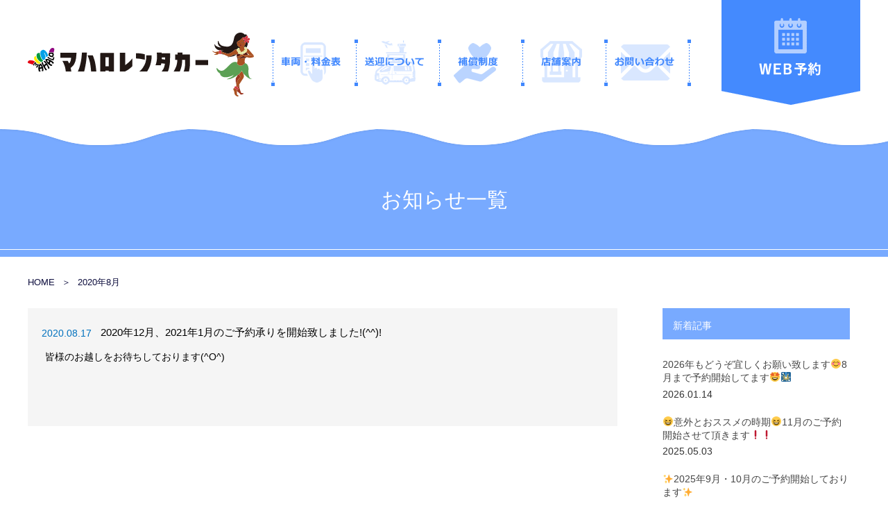

--- FILE ---
content_type: text/html; charset=UTF-8
request_url: https://mahalo-rent.com/2020/08/
body_size: 26921
content:
<!DOCTYPE html>
<html lang="ja">
<head>
<!-- Google Tag Manager -->
<script>(function(w,d,s,l,i){w[l]=w[l]||[];w[l].push({'gtm.start':
new Date().getTime(),event:'gtm.js'});var f=d.getElementsByTagName(s)[0],
j=d.createElement(s),dl=l!='dataLayer'?'&l='+l:'';j.async=true;j.src=
'https://www.googletagmanager.com/gtm.js?id='+i+dl;f.parentNode.insertBefore(j,f);
})(window,document,'script','dataLayer','GTM-PX9S89VB');</script>
<!-- End Google Tag Manager -->
<meta charset="utf-8">
<meta http-equiv="X-UA-Compatible" content="IE=edge">
<meta name="viewport" content="width=device-width, initial-scale=1">

<link rel="stylesheet" href="https://cdn.jsdelivr.net/npm/swiper@10/swiper-bundle.min.css"/>
<link rel="stylesheet" href="https://mahalo-rent.com/wp-content/themes/lightning/assets/css/common/common.css" type="text/css" />
<link rel="stylesheet" href="https://mahalo-rent.com/wp-content/themes/lightning/assets/css/lib/drawer.css" type="text/css" />

<script type="text/javascript" src="https://ajax.googleapis.com/ajax/libs/jquery/1.11.2/jquery.min.js"></script>
<script src="https://cdnjs.cloudflare.com/ajax/libs/iScroll/5.1.3/iscroll.js"></script>
<script src="https://mahalo-rent.com/wp-content/themes/lightning/assets/js/lib/jquery.sliderPro.min.js"></script>

<title>8月, 2020 | マハロレンタカー那覇</title>

<!-- All in One SEO Pack 2.12.1 by Michael Torbert of Semper Fi Web Design[1274,1307] -->
<meta name="robots" content="noindex,follow" />

<link rel="canonical" href="https://mahalo-rent.com/2020/08/" />
<!-- /all in one seo pack -->
<link rel='dns-prefetch' href='//ajaxzip3.github.io' />
<link rel='dns-prefetch' href='//s.w.org' />
<link rel="alternate" type="application/rss+xml" title="マハロレンタカー那覇 &raquo; フィード" href="https://mahalo-rent.com/feed/" />
<link rel="alternate" type="application/rss+xml" title="マハロレンタカー那覇 &raquo; コメントフィード" href="https://mahalo-rent.com/comments/feed/" />
		<script type="text/javascript">
			window._wpemojiSettings = {"baseUrl":"https:\/\/s.w.org\/images\/core\/emoji\/12.0.0-1\/72x72\/","ext":".png","svgUrl":"https:\/\/s.w.org\/images\/core\/emoji\/12.0.0-1\/svg\/","svgExt":".svg","source":{"concatemoji":"https:\/\/mahalo-rent.com\/wp-includes\/js\/wp-emoji-release.min.js?ver=5.2.1"}};
			!function(a,b,c){function d(a,b){var c=String.fromCharCode;l.clearRect(0,0,k.width,k.height),l.fillText(c.apply(this,a),0,0);var d=k.toDataURL();l.clearRect(0,0,k.width,k.height),l.fillText(c.apply(this,b),0,0);var e=k.toDataURL();return d===e}function e(a){var b;if(!l||!l.fillText)return!1;switch(l.textBaseline="top",l.font="600 32px Arial",a){case"flag":return!(b=d([55356,56826,55356,56819],[55356,56826,8203,55356,56819]))&&(b=d([55356,57332,56128,56423,56128,56418,56128,56421,56128,56430,56128,56423,56128,56447],[55356,57332,8203,56128,56423,8203,56128,56418,8203,56128,56421,8203,56128,56430,8203,56128,56423,8203,56128,56447]),!b);case"emoji":return b=d([55357,56424,55356,57342,8205,55358,56605,8205,55357,56424,55356,57340],[55357,56424,55356,57342,8203,55358,56605,8203,55357,56424,55356,57340]),!b}return!1}function f(a){var c=b.createElement("script");c.src=a,c.defer=c.type="text/javascript",b.getElementsByTagName("head")[0].appendChild(c)}var g,h,i,j,k=b.createElement("canvas"),l=k.getContext&&k.getContext("2d");for(j=Array("flag","emoji"),c.supports={everything:!0,everythingExceptFlag:!0},i=0;i<j.length;i++)c.supports[j[i]]=e(j[i]),c.supports.everything=c.supports.everything&&c.supports[j[i]],"flag"!==j[i]&&(c.supports.everythingExceptFlag=c.supports.everythingExceptFlag&&c.supports[j[i]]);c.supports.everythingExceptFlag=c.supports.everythingExceptFlag&&!c.supports.flag,c.DOMReady=!1,c.readyCallback=function(){c.DOMReady=!0},c.supports.everything||(h=function(){c.readyCallback()},b.addEventListener?(b.addEventListener("DOMContentLoaded",h,!1),a.addEventListener("load",h,!1)):(a.attachEvent("onload",h),b.attachEvent("onreadystatechange",function(){"complete"===b.readyState&&c.readyCallback()})),g=c.source||{},g.concatemoji?f(g.concatemoji):g.wpemoji&&g.twemoji&&(f(g.twemoji),f(g.wpemoji)))}(window,document,window._wpemojiSettings);
		</script>
		<style type="text/css">
img.wp-smiley,
img.emoji {
	display: inline !important;
	border: none !important;
	box-shadow: none !important;
	height: 1em !important;
	width: 1em !important;
	margin: 0 .07em !important;
	vertical-align: -0.1em !important;
	background: none !important;
	padding: 0 !important;
}
</style>
	<link rel='stylesheet' id='font-awesome-css'  href='https://mahalo-rent.com/wp-content/themes/lightning/inc/font-awesome/versions/5.6.0/css/all.min.css?ver=5.6' type='text/css' media='all' />
<link rel='stylesheet' id='wp-block-library-css'  href='https://mahalo-rent.com/wp-includes/css/dist/block-library/style.min.css?ver=5.2.1' type='text/css' media='all' />
<link rel='stylesheet' id='lightning-common-style-css'  href='https://mahalo-rent.com/wp-content/themes/lightning/assets/css/common.css?ver=6.13.3' type='text/css' media='all' />
<link rel='stylesheet' id='lightning-design-style-css'  href='https://mahalo-rent.com/wp-content/themes/lightning/design-skin/origin/css/style.css?ver=6.13.3' type='text/css' media='all' />
<style id='lightning-design-style-inline-css' type='text/css'>
/* ltg theme common */.color_key_bg,.color_key_bg_hover:hover{background-color: #337ab7;}.color_key_txt,.color_key_txt_hover:hover{color: #337ab7;}.color_key_border,.color_key_border_hover:hover{border-color: #337ab7;}.color_key_dark_bg,.color_key_dark_bg_hover:hover{background-color: #2e6da4;}.color_key_dark_txt,.color_key_dark_txt_hover:hover{color: #2e6da4;}.color_key_dark_border,.color_key_dark_border_hover:hover{border-color: #2e6da4;}
.tagcloud a:before { font-family: "Font Awesome 5 Free";content: "\f02b";font-weight: bold; }
</style>
<link rel='stylesheet' id='lightning-theme-style-css'  href='https://mahalo-rent.com/wp-content/themes/lightning/style.css?ver=6.13.3' type='text/css' media='all' />
<script type='text/javascript' src='https://mahalo-rent.com/wp-includes/js/jquery/jquery.js?ver=1.12.4-wp'></script>
<script type='text/javascript' src='https://mahalo-rent.com/wp-includes/js/jquery/jquery-migrate.min.js?ver=1.4.1'></script>
<link rel='https://api.w.org/' href='https://mahalo-rent.com/wp-json/' />
<link rel="EditURI" type="application/rsd+xml" title="RSD" href="https://mahalo-rent.com/xmlrpc.php?rsd" />
<link rel="wlwmanifest" type="application/wlwmanifest+xml" href="https://mahalo-rent.com/wp-includes/wlwmanifest.xml" /> 
<meta name="generator" content="WordPress 5.2.1" />
<link rel="icon" href="https://mahalo-rent.com/wp-content/uploads/2022/01/favi_mahalo.png" sizes="32x32" />
<link rel="icon" href="https://mahalo-rent.com/wp-content/uploads/2022/01/favi_mahalo.png" sizes="192x192" />
<link rel="apple-touch-icon-precomposed" href="https://mahalo-rent.com/wp-content/uploads/2022/01/favi_mahalo.png" />
<meta name="msapplication-TileImage" content="https://mahalo-rent.com/wp-content/uploads/2022/01/favi_mahalo.png" />
<script type="text/javascript">
	jQuery(function($){

		$(document).ready(function() {
			jQuery(".drawer").drawer({
				class: {
					nav: 'drawer-nav',
					toggle: 'drawer-toggle',
					overlay: 'drawer-overlay',
					open: 'drawer-open',
					close: 'drawer-close',
					dropdown: 'drawer-dropdown'
				},
				iscroll: {
					mouseWheel: true,
					preventDefault: false
				},
				showOverlay: true
			});

			// topへ戻るページ内リンクアニメーション
			var topBtn = $('#to-top a');
			topBtn.click(function(){
				var speed = 500;
				var href= $(this).attr("href");
				var target = $(href == "#" || href == "" ? 'html' : href);
				var position = target.offset().top;
				$("html, body").animate({scrollTop:position}, speed, "swing");
				return false;
			});

			// グローバルナビのOnOff対応
			$("#layout-header-center-globalNav li img").hover(function() {
	      var on_text= $(this).attr("src").replace(/.png/,"_h.png");
	      $(this).attr("src",on_text);
	    }, function() {
				//色指定を空欄にすれば元の色に戻る
				var on_text= $(this).attr("src").replace(/_h.png/,".png");
				$(this).attr("src",on_text);
			});

			// フッターのお問い合わせボタンのOnOff対応
			$("#layout-footer #contact-link a img").hover(function() {
	      var on_text= $(this).attr("src").replace(/.png/,"_h.png");
	      $(this).attr("src",on_text);
	    }, function() {
				//色指定を空欄にすれば元の色に戻る
				var on_text= $(this).attr("src").replace(/_h.png/,".png");
				$(this).attr("src",on_text);
			});

		});

	});
</script>

</head>
<body class="archive date sidebar-fix fa_v5_css device-pc headfix header_height_changer drawer drawer-responsive drawer--left">
<!-- Google Tag Manager (noscript) -->
<noscript><iframe src="https://www.googletagmanager.com/ns.html?id=GTM-PX9S89VB"
height="0" width="0" style="display:none;visibility:hidden"></iframe></noscript>
<!-- End Google Tag Manager (noscript) -->
<header id="header" role="banner">
	<div id="layout-header">
		<h1 id="layout-header-left">
			<a href="https://mahalo-rent.com">
				<img src="https://mahalo-rent.com/wp-content/themes/lightning/assets/images/common/header/logo.png" alt="マハロレンタカー">
			</a>
		</h1>
		<div id="layout-header-globalNav">
			<ul>
				<li>
					<a href="https://mahalo-rent.com/price">
						<img src="https://mahalo-rent.com/wp-content/themes/lightning/assets/images/common/header/groval_navi/btn_price.png" alt="車両・料金表">
					</a>
				</li>
				<li>
					<a href="https://mahalo-rent.com/pickup">
						<img src="https://mahalo-rent.com/wp-content/themes/lightning/assets/images/common/header/groval_navi/btn_pickup.png" alt="送迎について">
					</a>
				</li>
				<li>
					<a href="https://mahalo-rent.com/comp">
						<img src="https://mahalo-rent.com/wp-content/themes/lightning/assets/images/common/header/groval_navi/btn_hoshou.png" alt="補償制度">
					</a>
				</li>
				<li>
					<a href="https://mahalo-rent.com/shop">
						<img src="https://mahalo-rent.com/wp-content/themes/lightning/assets/images/common/header/groval_navi/btn_shop.png" alt="店舗案内">
					</a>
				</li>
				<li>
					<a href="https://mahalo-rent.com/contact">
						<img src="https://mahalo-rent.com/wp-content/themes/lightning/assets/images/common/header/groval_navi/btn_contact.png" alt="お問い合わせ">
					</a>
				</li>
				<li>

				</li>
			</ul>
		</div>
		<div id="layout-header-right">
			<a href="https://yoyaku.rent-a-car.shop/mahalo/" target="_blank" rel="noopener">
				<img src="https://mahalo-rent.com/wp-content/themes/lightning/assets/images/common/header/btn_reserve.png" alt="WEB予約">
			</a>
		</div>
	</div>

	<div id="layout-header-sp">
		<div id="layout-header-sp-top">
			<div>
				<a href="https://mahalo-rent.com"><img src="https://mahalo-rent.com/wp-content/themes/lightning/assets/images/sp/common/header/sp_logo.jpg" alt="ロゴ"></a>
			</div>

		</div>
		<button type="button" class="drawer-toggle drawer-hamburger">
			<span class="drawer-hamburger-icon"><img src="https://mahalo-rent.com/wp-content/themes/lightning/assets/images/sp/common/header/menu_icon.jpg" alt="開く"></span>
		</button>
	</div>
	<nav class="drawer-nav" role="navigation">
		<ul class="drawer-menu">
			<li class="nav-row-1"><div class="drawer-toggle"><img src="https://mahalo-rent.com/wp-content/themes/lightning/assets/images/sp/common/header/menu_close_btn1.png" alt="閉じる"></div></li>
			<li class="nav-row-2"></li>
			<li class="triangle-icon"><a class="drawer-menu-item" href="https://mahalo-rent.com">トップページ</a></li>
			<li class="triangle-icon"><a class="drawer-menu-item" href="https://mahalo-rent.com/price">車両・料金表</a></li>
			<li class="triangle-icon"><a class="drawer-menu-item" href="https://mahalo-rent.com/pickup">送迎について</a></li>
			<li class="triangle-icon"><a class="drawer-menu-item" href="https://mahalo-rent.com/comp">補償制度</a></li>
			<li class="triangle-icon"><a class="drawer-menu-item" href="https://mahalo-rent.com/shop">店舗案内</a></li>
			<li class="triangle-icon"><a class="drawer-menu-item" href="https://mahalo-rent.com/faq">よくある質問</a></li>
			<li class="triangle-icon"><a class="drawer-menu-item" href="https://yoyaku.rent-a-car.shop/mahalo/" target="_blank" rel="noopener">WEB予約</a></li>
			<li class="triangle-icon"><a class="drawer-menu-item" href="https://mahalo-rent.com/contact">お問い合わせ</a></li>
			<li class="drawer-toggle nav-row-3"><img src="https://mahalo-rent.com/wp-content/themes/lightning/assets/images/sp/common/header/menu_close_btn2.png" alt="閉じる"></li>
		</ul>
	</nav>
</header>

<link rel="stylesheet" href="https://mahalo-rent.com/wp-content/themes/lightning/assets/css/post/post-all.css" type="text/css" />

<div class="section siteContent">
		<div id="main-title">
		<h2>お知らせ一覧</h2>
	</div>
<div class="container">

<div class="row">
	<!-- [ .breadSection ] -->
<div class="section breadSection">
<div class="container">
<div class="row">
<ol class="breadcrumb"><li id="panHome"><a href="https://mahalo-rent.com/"><span><i class="fa fa-home"></i>HOME</span></a></li><li><span>2020年8月</span></li></ol>
</div>
</div>
</div>
<!-- [ /.breadSection ] --><!-- /.breadcrumb -->

<div class="col-md-8 mainSection" id="main" role="main">


	
<div class="postList">


	
		<article class="media">
<div id="post-198" class="post-198 post type-post status-publish format-standard hentry category-1">

	<div class="media-body">
		<span class="published entry-meta_items">2020.08.17</span>
					<span class="entry-meta_old"></span>
							<h3 class="media-heading entry-title">2020年12月、2021年1月のご予約承りを開始致しました!(^^)!</h3>
			<a href="https://mahalo-rent.com/2020/08/17/2020%e5%b9%b412%e6%9c%88%e3%80%812021%e5%b9%b41%e6%9c%88%e3%81%ae%e3%81%94%e4%ba%88%e7%b4%84%e6%89%bf%e3%82%8a%e3%82%92%e9%96%8b%e5%a7%8b%e8%87%b4%e3%81%97%e3%81%be%e3%81%97%e3%81%9f/" class="entry-link">
																				<div class="entry-box_wide">
							<p class="entry-content">皆様のお越しをお待ちしております(^O^)</p>
						</div>
									</a>
			
	</div><!-- /.media-body -->
</div>
</article>
	
	
	
	
</div><!-- [ /.postList ] -->


</div><!-- [ /.mainSection ] -->

<div class="col-md-3 col-md-offset-1 subSection sideSection">


<aside class="widget">
<h2 class="subSection-title">新着記事</h2>

  <div class="media">

	
	<div class="media-body">
	  <h4 class="media-heading"><a href="https://mahalo-rent.com/2026/01/14/2026%e5%b9%b4%e3%82%82%e3%81%a9%e3%81%86%e3%81%9e%e5%ae%9c%e3%81%97%e3%81%8f%e3%81%8a%e9%a1%98%e3%81%84%e8%87%b4%e3%81%97%e3%81%be%e3%81%99%f0%9f%98%8a8%e6%9c%88%e3%81%be%e3%81%a7%e4%ba%88%e7%b4%84/">2026年もどうぞ宜しくお願い致します😊8月まで予約開始してます🤩🎇</a></h4>
	  <div class="published entry-meta_items">2026.01.14</div>
	</div>
  </div>


  <div class="media">

	
	<div class="media-body">
	  <h4 class="media-heading"><a href="https://mahalo-rent.com/2025/05/03/%f0%9f%98%86%e6%84%8f%e5%a4%96%e3%81%a8%e3%81%8a%e3%82%b9%e3%82%b9%e3%83%a1%e3%81%ae%e6%99%82%e6%9c%9f%f0%9f%98%8611%e6%9c%88%e3%81%ae%e3%81%94%e4%ba%88%e7%b4%84%e9%96%8b%e5%a7%8b%e3%81%95%e3%81%9b/">😆意外とおススメの時期😆11月のご予約開始させて頂きます❗❗</a></h4>
	  <div class="published entry-meta_items">2025.05.03</div>
	</div>
  </div>


  <div class="media">

	
	<div class="media-body">
	  <h4 class="media-heading"><a href="https://mahalo-rent.com/2025/03/27/%e2%9c%a82025%e5%b9%b49%e6%9c%88%e3%83%bb10%e6%9c%88%e3%81%ae%e3%81%94%e4%ba%88%e7%b4%84%e9%96%8b%e5%a7%8b%e3%81%97%e3%81%a6%e3%81%8a%e3%82%8a%e3%81%be%e3%81%99%e2%9c%a8/">✨2025年9月・10月のご予約開始しております✨</a></h4>
	  <div class="published entry-meta_items">2025.03.27</div>
	</div>
  </div>


  <div class="media">

	
	<div class="media-body">
	  <h4 class="media-heading"><a href="https://mahalo-rent.com/2025/02/03/%f0%9f%9b%ab2025%e5%b9%b47%e6%9c%88%e3%83%bb8%e6%9c%88%e3%81%ae%e3%81%94%e4%ba%88%e7%b4%84%e3%82%92%e9%96%8b%e5%a7%8b%e3%81%95%e3%81%9b%e3%81%a6%e9%a0%82%e3%81%8d%e3%81%be%e3%81%99%f0%9f%9b%ac/">🛫2025年7月・8月のご予約を開始させて頂きます🛬</a></h4>
	  <div class="published entry-meta_items">2025.02.03</div>
	</div>
  </div>


  <div class="media">

	
	<div class="media-body">
	  <h4 class="media-heading"><a href="https://mahalo-rent.com/2025/02/03/%f0%9f%8e%8a%f0%9f%9a%99%e4%b8%89%e8%8f%b1%e3%83%87%e3%83%aa%e3%82%ab%e3%83%9f%e3%83%8b%e5%85%a5%e8%8d%b7%e3%81%97%e3%81%be%e3%81%97%e3%81%9f%f0%9f%9a%99%f0%9f%8e%8a/">🎊🚙三菱デリカミニ入荷しました🚙🎊</a></h4>
	  <div class="published entry-meta_items">2025.02.03</div>
	</div>
  </div>


  <div class="media">

	
	<div class="media-body">
	  <h4 class="media-heading"><a href="https://mahalo-rent.com/2025/01/10/%f0%9f%8c%9e%e6%b2%96%e7%b8%84%e3%82%82%e3%81%a4%e3%81%84%e3%81%ab%e6%a2%85%e9%9b%a8%e6%98%8e%e3%81%91%f0%9f%98%8e2025%e5%b9%b46%e6%9c%88%e3%81%ae%e3%81%94%e4%ba%88%e7%b4%84%e3%82%92%e9%96%8b%e5%a7%8b/">🌞沖縄もついに梅雨明け😎2025年6月のご予約を開始させて頂きます🌞</a></h4>
	  <div class="published entry-meta_items">2025.01.10</div>
	</div>
  </div>


  <div class="media">

	
	<div class="media-body">
	  <h4 class="media-heading"><a href="https://mahalo-rent.com/2024/12/11/%f0%9f%8c%b82025%e5%b9%b44%e6%9c%88%ef%bd%9e5%e6%9c%88%e3%81%ae%e3%81%94%e4%ba%88%e7%b4%84%e3%82%92%e9%96%8b%e5%a7%8b%e3%81%95%e3%81%9b%e3%81%a6%e3%81%84%e3%81%9f%e3%81%a0%e3%81%8d%e3%81%be%e3%81%99/">🌸2025年4月～5月のご予約を開始させていただきます🌸</a></h4>
	  <div class="published entry-meta_items">2024.12.11</div>
	</div>
  </div>


  <div class="media">

	
	<div class="media-body">
	  <h4 class="media-heading"><a href="https://mahalo-rent.com/2024/11/30/%e4%ba%8b%e6%a5%ad%e8%ad%b2%e6%b8%a1%e3%81%ae%e3%81%94%e6%8c%a8%e6%8b%b6%f0%9f%99%87/">事業譲渡のご挨拶🙇</a></h4>
	  <div class="published entry-meta_items">2024.11.30</div>
	</div>
  </div>


  <div class="media">

	
	<div class="media-body">
	  <h4 class="media-heading"><a href="https://mahalo-rent.com/2024/09/28/%f0%9f%8d%832025%e5%b9%b43%e6%9c%88%e3%81%ae%e3%81%94%e4%ba%88%e7%b4%84%e3%82%92%e9%96%8b%e5%a7%8b%e3%81%95%e3%81%9b%e3%81%a6%e9%a0%82%e3%81%8d%e3%81%be%e3%81%99%f0%9f%8d%83/">🍃2025年3月のご予約を開始させて頂きます🍃</a></h4>
	  <div class="published entry-meta_items">2024.09.28</div>
	</div>
  </div>


  <div class="media">

	
	<div class="media-body">
	  <h4 class="media-heading"><a href="https://mahalo-rent.com/2024/08/29/%e2%9a%be2025%e5%b9%b42%e6%9c%88%e3%81%ae%e3%81%94%e4%ba%88%e7%b4%84%e3%82%92%e9%96%8b%e5%a7%8b%e3%81%95%e3%81%9b%e3%81%a6%e9%a0%82%e3%81%8d%e3%81%be%e3%81%99%e2%9a%bd/">⚾2025年2月のご予約を開始させて頂きます⚽</a></h4>
	  <div class="published entry-meta_items">2024.08.29</div>
	</div>
  </div>

</aside>

<aside class="widget widget_categories widget_link_list">
<nav class="localNav">
<h2 class="subSection-title">カテゴリー</h2>
<ul>
		<li class="cat-item cat-item-1"><a href="https://mahalo-rent.com/category/%e6%9c%aa%e5%88%86%e9%a1%9e/">未分類</a>
</li>
</ul>
</nav>
</aside>

<aside class="widget widget_archive widget_link_list">
<nav class="localNav">
<h2 class="subSection-title">アーカイブ</h2>
<ul>
		<li><a href='https://mahalo-rent.com/2026/01/'>2026年1月</a></li>
	<li><a href='https://mahalo-rent.com/2025/05/'>2025年5月</a></li>
	<li><a href='https://mahalo-rent.com/2025/03/'>2025年3月</a></li>
	<li><a href='https://mahalo-rent.com/2025/02/'>2025年2月</a></li>
	<li><a href='https://mahalo-rent.com/2025/01/'>2025年1月</a></li>
	<li><a href='https://mahalo-rent.com/2024/12/'>2024年12月</a></li>
	<li><a href='https://mahalo-rent.com/2024/11/'>2024年11月</a></li>
	<li><a href='https://mahalo-rent.com/2024/09/'>2024年9月</a></li>
	<li><a href='https://mahalo-rent.com/2024/08/'>2024年8月</a></li>
	<li><a href='https://mahalo-rent.com/2024/07/'>2024年7月</a></li>
	<li><a href='https://mahalo-rent.com/2024/04/'>2024年4月</a></li>
	<li><a href='https://mahalo-rent.com/2024/03/'>2024年3月</a></li>
	<li><a href='https://mahalo-rent.com/2024/02/'>2024年2月</a></li>
	<li><a href='https://mahalo-rent.com/2024/01/'>2024年1月</a></li>
	<li><a href='https://mahalo-rent.com/2023/12/'>2023年12月</a></li>
	<li><a href='https://mahalo-rent.com/2023/11/'>2023年11月</a></li>
	<li><a href='https://mahalo-rent.com/2023/10/'>2023年10月</a></li>
	<li><a href='https://mahalo-rent.com/2023/09/'>2023年9月</a></li>
	<li><a href='https://mahalo-rent.com/2023/08/'>2023年8月</a></li>
	<li><a href='https://mahalo-rent.com/2023/07/'>2023年7月</a></li>
	<li><a href='https://mahalo-rent.com/2023/06/'>2023年6月</a></li>
	<li><a href='https://mahalo-rent.com/2023/05/'>2023年5月</a></li>
	<li><a href='https://mahalo-rent.com/2023/04/'>2023年4月</a></li>
	<li><a href='https://mahalo-rent.com/2023/03/'>2023年3月</a></li>
	<li><a href='https://mahalo-rent.com/2023/02/'>2023年2月</a></li>
	<li><a href='https://mahalo-rent.com/2023/01/'>2023年1月</a></li>
	<li><a href='https://mahalo-rent.com/2022/12/'>2022年12月</a></li>
	<li><a href='https://mahalo-rent.com/2022/11/'>2022年11月</a></li>
	<li><a href='https://mahalo-rent.com/2022/10/'>2022年10月</a></li>
	<li><a href='https://mahalo-rent.com/2022/07/'>2022年7月</a></li>
	<li><a href='https://mahalo-rent.com/2022/06/'>2022年6月</a></li>
	<li><a href='https://mahalo-rent.com/2022/05/'>2022年5月</a></li>
	<li><a href='https://mahalo-rent.com/2022/03/'>2022年3月</a></li>
	<li><a href='https://mahalo-rent.com/2022/01/'>2022年1月</a></li>
	<li><a href='https://mahalo-rent.com/2021/12/'>2021年12月</a></li>
	<li><a href='https://mahalo-rent.com/2021/10/'>2021年10月</a></li>
	<li><a href='https://mahalo-rent.com/2021/09/'>2021年9月</a></li>
	<li><a href='https://mahalo-rent.com/2021/08/'>2021年8月</a></li>
	<li><a href='https://mahalo-rent.com/2021/07/'>2021年7月</a></li>
	<li><a href='https://mahalo-rent.com/2021/06/'>2021年6月</a></li>
	<li><a href='https://mahalo-rent.com/2021/04/'>2021年4月</a></li>
	<li><a href='https://mahalo-rent.com/2021/03/'>2021年3月</a></li>
	<li><a href='https://mahalo-rent.com/2021/02/'>2021年2月</a></li>
	<li><a href='https://mahalo-rent.com/2021/01/'>2021年1月</a></li>
	<li><a href='https://mahalo-rent.com/2020/12/'>2020年12月</a></li>
	<li><a href='https://mahalo-rent.com/2020/11/'>2020年11月</a></li>
	<li><a href='https://mahalo-rent.com/2020/10/'>2020年10月</a></li>
	<li><a href='https://mahalo-rent.com/2020/08/'>2020年8月</a></li>
	<li><a href='https://mahalo-rent.com/2020/05/'>2020年5月</a></li>
	<li><a href='https://mahalo-rent.com/2020/04/'>2020年4月</a></li>
	<li><a href='https://mahalo-rent.com/2020/03/'>2020年3月</a></li>
	<li><a href='https://mahalo-rent.com/2020/01/'>2020年1月</a></li>
</ul>
</nav>
</aside>

</div><!-- [ /.subSection ] -->

</div><!-- [ /.row ] -->
</div><!-- [ /.container ] -->
</div><!-- [ /.siteContent ] -->
	
<footer>
  <div id="layout-footer">
    <section id="layout-footer-top">
      <div class="list1">
        <h3>レンタカーの<br>
          予約なら</h3>
      </div>

      <div class="list2">
        <div class="footer-info">
          <a class="footer-logo" href="https://mahalo-rent.com">
            <img src="https://mahalo-rent.com/wp-content/themes/lightning/assets/images/common/footer/foot_logo.png" alt="マハロレンタカー">
          </a>
          <p>〒901-0146 沖縄県那覇市具志3丁目12-5</p>
          <a class="footer-tel" href="tel:098-996-4556">098-996-4556</a>
          <p class="footer-openDate">（9：00～19：00）</p>
        </div>
      </div>
      <a class="footer-webLink" href="https://yoyaku.rent-a-car.shop/mahalo/" target="_blank" rel="noopener">
        <img src="https://mahalo-rent.com/wp-content/themes/lightning/assets/images/sp/common/web_contact.png" alt="WEB予約">
      </a>
      <a class="footer-contact" href="https://mahalo-rent.com/contact">
        <img src="https://mahalo-rent.com/wp-content/themes/lightning/assets/images/sp/common/footer/foot_contact.png" alt="お問い合わせ">
      </a>
    </section>

    <div id="layout-footer-map">
      <!-- <iframe src="https://www.google.com/maps/embed?pb=!1m18!1m12!1m3!1d3580.483857687636!2d127.65342731502957!3d26.180933983448135!2m3!1f0!2f0!3f0!3m2!1i1024!2i768!4f13.1!3m3!1m2!1s0x34e5683942270483%3A0xb41d62e3e6a0729e!2z44CSOTAxLTAxNDYg5rKW57iE55yM6YKj6KaH5biC5YW35b-X77yT5LiB55uu77yR77yS4oiS77yV!5e0!3m2!1sja!2sjp!4v1601353750812!5m2!1sja!2sjp" width="100%"  frameborder="0" style="border:0" allowfullscreen=""></iframe> -->
      <iframe src="https://www.google.com/maps?output=embed&q=マハロレンタカー那覇&ll=26.1771893,127.6536223&t=m&hl=ja&z=16" width="100%"  frameborder="0" style="border:0" allowfullscreen=""></iframe>
    </div>
    <div id="layout-footer-contents">
      <div>
        <div class="contents-left">
          <ul>
            <li><a href="https://mahalo-rent.com/price">車両・料金表</a></li>
            <li><a href="https://mahalo-rent.com/pickup">送迎について</a></li>
            <li><a href="https://mahalo-rent.com/comp">補償制度</a></li>
            <li><a href="https://mahalo-rent.com/shop">店舗案内</a></li>
            <li><a href="https://mahalo-rent.com/faq">よくある質問</a></li>
            <li><a href="https://yoyaku.rent-a-car.shop/mahalo/" target="_blank" rel="noopener">WEB予約</a></li>
            <li><a href="https://mahalo-rent.com/contact">お問い合わせ</a></li>
            <li><a href="https://mahalo-rent.com/terms">レンタカー規約約款</a></li>
          </ul>
        </div>
        <div class="contents-copy pc">COPYRIGHT© マハロレンタカー沖縄. All Rights Reserved.</div>
        <div class="contents-copy sp">© マハロレンタカー沖縄. All Rights Reserved.</div>
      </div>
    </div>
  </div>
</footer>
</body>
</html>
<script type='text/javascript' src='https://mahalo-rent.com/wp-content/themes/lightning/library/bootstrap/js/bootstrap.min.js?ver=3.4.1'></script>
<script type='text/javascript' src='https://mahalo-rent.com/wp-content/themes/lightning/assets/js/lightning.min.js?ver=6.13.3'></script>
<script type='text/javascript' src='https://mahalo-rent.com/wp-content/themes/lightning/assets/js/lib/drawer.min.js?ver=v3.2.2'></script>
<script type='text/javascript' src='https://ajaxzip3.github.io/ajaxzip3.js?ver=5.2.1'></script>
<script type='text/javascript' src='https://mahalo-rent.com/wp-includes/js/wp-embed.min.js?ver=5.2.1'></script>
</body>
</html>


--- FILE ---
content_type: text/css
request_url: https://mahalo-rent.com/wp-content/themes/lightning/assets/css/common/common.css
body_size: 17849
content:
@charset "UTF-8";
/*******************************************
 * 共通css
 *
 * menu
 * 1. reset(import)
 * 2. style(import)
 * 3. header(import)
 * 4. footer(import)
 ******************************************/
/**************************************
* 1. reset(less用)
**************************************/
/*---------------------------------------------
	Browser Default Initialization
  ---------------------------------------------*/
html {
  height: 100%;
  overflow-y: scroll;
}
body,
div,
dl,
dt,
dd,
ul,
ul li,
h1,
h2,
h3,
h4,
h5,
h6,
pre,
form,
fieldset,
input,
textarea,
p,
blockquote,
th,
td,
section,
nav,
article,
aside,
hgroup,
header,
address,
figure,
figcaption {
  margin: 0;
  padding: 0;
  font-size: 12px;
  line-height: normal;
}
address,
caption,
cite,
code,
dfn,
em,
strong,
th,
var {
  font-style: normal;
  font-weight: normal;
}
table {
  border-collapse: collapse;
  border-spacing: 0;
}
caption,
th {
  text-align: left;
}
q:before,
q:after {
  content: '';
}
object,
embed {
  vertical-align: top;
}
hr,
legend {
  display: none;
}
h1,
h2,
h3,
h4,
h5,
h6 {
  font-size: 100%;
  font-weight: normal;
}
img,
abbr,
acronym,
fieldset {
  border: 0;
}
img {
  vertical-align: bottom;
  -ms-interpolation-mode: bicubic;
}
ul li {
  list-style-type: none;
}
/*---------------------------------------------
	body
  ---------------------------------------------*/
body {
  font-size: 11px;
  line-height: 160%;
  text-align: left;
  -webkit-text-size-adjust: none;
}
/*---------------------------------------------
	Anchor
  ---------------------------------------------*/
a {
  outline: none;
  text-decoration: none;
  color: #0063b1;
}
a img {
  border: none;
}
a:link {
  text-decoration: none;
  color: #0063b1;
}
a:visited {
  text-decoration: none;
  color: #0063b1;
}
a:hover {
  text-decoration: underline;
  color: #0063b1;
}
a:active {
  text-decoration: underline;
  color: #0063b1;
}
/*---------------------------------------------
	list
  ---------------------------------------------*/
ul,
ol {
  list-style: none;
  margin: 0;
  padding: 0;
}
/*---------------------------------------------
	clearfix
  ---------------------------------------------*/
.clearfix:after {
  content: ".";
  display: block;
  clear: both;
  height: 0;
  visibility: hidden;
}
.clearfix {
  min-height: 1px;
}
* html .clearfix {
  height: 1px;
  /*¥*/
  /*/
	height:auto;
	overflow:hidden;
	/**/
}
/*---------------------------------------------
	input
  ---------------------------------------------*/
input[disabled] {
  -moz-opacity: 0.5;
  -khtml-opacity: 0.5;
  -webkit-opacity: 0.5;
  opacity: 0.5;
  -ms-filter: progid:DXImageTransform.Microsoft.Alpha(opacity=50);
  filter: alpha(opacity=50);
}
select {
  -moz-appearance: none;
  -webkit-appearance: none;
  appearance: none;
  border-radius: 0;
  border: 0;
  margin: 0;
  padding: 0;
  background: none transparent;
  vertical-align: middle;
  font-size: inherit;
  color: inherit;
  box-sizing: content-box;
  text-indent: 0.01px;
  text-overflow: '';
}
select::-ms-expand {
  display: none;
}
body ul {
  margin: 0;
  padding: 0;
  list-style: none;
}
body ul li {
  margin: 0;
  padding: 0;
}
body a {
  text-decoration: none;
}
body a:hover {
  opacity: 0.8;
  text-decoration: none;
}
body #main {
  margin: 175px 0 75px;
}
body #main-title {
  width: 100%;
  background: #78AAFF;
  padding: 10px 0;
}
body #main-title h2 {
  height: 175px;
  line-height: 175px;
  background: #78AAFF;
  border-top: 1px solid #fff;
  border-bottom: 1px solid #fff;
  color: #fff;
  font-size: 30px;
  text-align: center;
  margin: 0;
  vertical-align: middle;
}
body .clr {
  clear: both;
}
body .contents-left {
  float: left;
}
body .contents-right {
  float: right;
}
.section.siteContent {
  max-width: 100%;
  margin: 0 auto;
  background-color: #FFF;
  overflow: hidden;
  padding: 0px;
}
.section.siteContent .container {
  width: 100%;
  padding: 0;
}
.section.siteContent .container .row {
  margin: 0;
}
#main {
  width: 100%;
  padding: 0px;
  overflow: hidden;
}
.section.breadSection {
  border: none;
  background-color: #FFF;
  font-size: 13px;
  margin: 30px 0;
  color: #0071BE;
}
.section.breadSection .container {
  max-width: 1200px;
  width: 100%;
}
.section.breadSection .container .breadcrumb {
  padding: 0;
}
.section.breadSection .container .breadcrumb li {
  line-height: 1;
  padding: 0 10px 0 0;
}
.section.breadSection .container .breadcrumb li span {
  color: #0E0E3E;
  font-size: 13px;
}
.section.breadSection .container .breadcrumb li span:after {
  content: '＞';
  padding: 0 0 0 10px;
}
.section.breadSection .container .breadcrumb li:last-child span:after {
  content: '';
}
.section.breadSection .breadcrumb > li + li:before {
  content: none;
}
.section.breadSection .breadcrumb .fa-home:before {
  content: none;
}
.br_pc::before {
  content: "\A";
  white-space: pre ;
}
/* sp  */
@media (max-width: 768px) {
  body #main {
    width: 100%;
    overflow: hidden;
    margin: 0;
  }
  body #main-title {
    width: 100%;
    height: auto;
    margin-top: 0px;
  }
  .section.siteContent {
    max-width: 100%;
    background-color: #FFF;
    overflow: hidden;
    padding: 0px;
  }
  .section.siteContent .container {
    width: 100%;
    padding: 0;
  }
  .section.siteContent .container .row {
    margin: 0;
  }
  .section.breadSection {
    margin: 0;
  }
  .section.breadSection .container .breadcrumb {
    margin: 10px 2% 30px;
  }
  .section.breadSection .container .breadcrumb li span {
    font-size: 1.6rem;
  }
  .br_pc::before {
    content: none;
    white-space: none;
  }
  .br_sp::before {
    content: "\A";
    white-space: pre ;
  }
  .disp_none {
    display: none;
  }
}
/* sp  */
@media (max-width: 567px) {
  body #main {
    width: 100%;
    overflow: hidden;
    margin: 0;
  }
  body #main-title {
    width: 100%;
    height: auto;
    margin-top: 0px;
  }
  .br::before {
    content: "\A";
    white-space: pre ;
  }
  #main {
    width: 100%;
    overflow: hidden;
    margin: 0;
  }
}
/***** 3. header(less用import) **************/
#header {
  width: 100%;
  height: 180px;
  position: fixed;
  z-index: 101;
  background-color: #FFF;
}
#header:after {
  content: '';
  background: url(../../images/common/header/header_bg.png);
  background-repeat: repeat-x;
  display: inline-block;
  width: 100%;
  height: 60px;
  margin-top: -20px;
}
#layout-header {
  width: 100%;
  max-width: 1200px;
  height: 100%;
  position: relative;
  margin: 0 auto;
  background: #FFF;
  /***** グローバルナビ **************/
}
#layout-header-left {
  float: left;
  margin: 41.5px 0px;
}
#layout-header-left a {
  display: block;
}
#layout-header-globalNav {
  float: left;
  margin: 57px 25px;
}
#layout-header-globalNav ul {
  width: 100%;
  overflow: hidden;
  margin: 0 auto;
}
#layout-header-globalNav ul li {
  display: block;
  float: left;
  margin-right: 5px;
  background: url("../../images/common/header/groval_navi/btn_line.png") left no-repeat;
}
#layout-header-globalNav ul li a {
  display: block;
}
#layout-header-globalNav ul li::nth-last-child(1) {
  margin-right: 0px;
}
#layout-header-globalNav ul li:last-child {
  margin-right: 0px;
  width: 5px;
  height: 67px;
}
#layout-header-right {
  float: right;
}
#layout-header-right a {
  display: block;
}
#layout-header-top {
  max-width: 1600px;
  height: 100px;
  margin: 0 auto;
  position: relative;
}
#layout-header-sp {
  display: none;
}
.move-button {
  position: relative;
  display: inline-block;
  color: #fff;
  text-align: center;
  text-decoration: none;
}
.move-button::after {
  position: absolute;
  top: 50%;
  right: 0.8em;
  content: '';
  margin-top: -5px;
  border: 7px solid transparent;
  border-top-width: 5px;
  border-bottom-width: 5px;
  border-left-color: #fff;
  transition: all 0.2s;
}
.move-button:hover::after {
  right: 0.1em;
}
@media (max-width: 1200px) {
  body {
    width: 1200px;
  }
  #layout-header-globalNav ul {
    margin: 0 auto;
  }
}
/* sp  */
@media (max-width: 768px) {
  /*ここにsp用スタイルを記述*/
  body {
    width: 100%;
  }
  #header {
    height: auto;
    position: unset;
    z-index: 1;
    border: none;
  }
  #layout-header {
    display: none;
  }
  #layout-header-sp {
    width: 100%;
    height: 70px;
    display: block;
    position: fixed;
    background-color: #FFF;
    z-index: 101;
    border-bottom: 1px solid #F2A3C5;
  }
  #layout-header-sp:after {
    content: '';
    background: url(../../images/sp/common/header/header_bg.png);
    background-repeat: repeat-x;
    display: inline-block;
    width: 100%;
    height: 30px;
    margin-top: 0;
  }
  #layout-header-sp-top {
    max-width: 100%;
    height: 100%;
    overflow: hidden;
  }
  #layout-header-sp-top div {
    width: 74%;
    margin: 12px 0px 0px 12px;
  }
  #layout-header-sp-top div img {
    width: 100%;
    height: auto;
    max-height: 100px;
    max-width: 278px;
  }
  #layout-header-sp-top div > img {
    margin-top: -6px;
  }
  /***** グローバルナビ **************/
  .drawer-nav .drawer-menu li {
    padding-bottom: 2px;
    border-bottom: 1px solid #EFEFEF;
    width: 100%;
  }
  .drawer-nav .drawer-menu li a {
    font-size: 14px;
    width: 100%;
    color: #333333;
  }
  .drawer-nav .drawer-menu .triangle-icon {
    position: relative;
    padding-left: 10px;
  }
  .drawer-nav .drawer-menu .triangle-icon::before {
    position: absolute;
    content: '';
    width: 0;
    height: 0;
    border: solid 4px transparent;
    border-left: solid 6px #DBDBDB;
    top: 50%;
    left: 5px;
    margin-top: -5px;
  }
  .nav-row-1 {
    width: 100%;
    height: 48px;
    background-color: #4188FE;
  }
  .nav-row-1 div {
    padding: 5px 8px 0px 0px;
    float: right;
    width: 48px;
  }
  .nav-row-2 {
    width: 100%;
    height: 35px;
    background-color: #DDEAFF;
  }
  .nav-row-3 {
    text-align: center;
    padding: 10px;
    height: 80px;
  }
}
/***** 4. footer(less用import) **************/
body footer {
  border: none;
  background: none;
}
#layout-footer {
  max-width: 100%;
  margin: 0 auto;
  overflow: hidden;
  background-color: #fff;
}
#layout-footer-top {
  max-width: 600px;
  margin: 0 auto;
  width: 100%;
}
#layout-footer-top .list1 {
  width: 462px;
  background: url(../../images/common/footer/footer.png) no-repeat center 10px;
  text-align: center;
  display: flex;
  margin: 0 auto;
}
#layout-footer-top .list1 h3 {
  line-height: 35px;
  border: none;
  font-size: 26px;
  font-weight: bold;
  position: relative;
  text-align: center;
  margin: 0 auto;
}
#layout-footer-top .list1 h3:after {
  border: none;
}
#layout-footer-top .list2 {
  display: flex;
  margin-top: 23px;
  overflow: hidden;
}
#layout-footer-top .list2 .footer-info {
  width: 100%;
  background: url(../../images/sp/common/footer/foot_bg2.png) no-repeat center center;
  position: relative;
  margin: 0 auto;
}
#layout-footer-top .list2 .footer-info .footer-logo {
  display: block;
  text-align: center;
}
#layout-footer-top .list2 .footer-info p {
  font-size: 13px;
  text-align: center;
  margin: 20px 0 0;
}
#layout-footer-top .list2 .footer-info p.footer-openDate {
  margin: 5px 0 0;
}
#layout-footer-top .list2 .footer-info .footer-tel {
  line-height: 34px;
  color: #000;
  display: block;
  font-size: 36px;
  text-align: center;
  font-weight: bold;
  margin: 20px 0 0;
}
#layout-footer-top a.footer-webLink {
  display: none;
}
#layout-footer-top .footer-contact {
  width: 214px;
  height: 70px;
  display: block;
  margin: 20px auto 0;
  padding: 20px 0px;
}
#layout-footer-map {
  max-width: 100%;
  width: 100%;
  height: 450px;
  margin-top: 55px;
  position: relative;
}
#layout-footer-map iframe {
  height: 100%;
}
#layout-footer-contents {
  max-width: 100%;
  width: 100%;
  background: #4188FE;
  position: relative;
}
#layout-footer-contents:before {
  content: '';
  width: 100%;
  height: 30px;
  background: url(../../images/common/footer/foot_bg3.png);
  background-repeat: repeat-x;
  display: inline-block;
  margin-top: -15px;
}
#layout-footer-contents > div {
  max-width: 1200px;
  width: 100%;
  margin: 0 auto;
  padding: 55px 0px 25px;
  overflow: hidden;
}
#layout-footer-contents > div .contents-left {
  width: 1200px;
  float: left;
  overflow: hidden;
}
#layout-footer-contents > div .contents-left ul {
  padding: 40px 0px 20px;
  margin-bottom: 65px;
  overflow: hidden;
}
#layout-footer-contents > div .contents-left ul li {
  display: block;
  float: left;
  margin: 0px 25px 20px 0px;
}
#layout-footer-contents > div .contents-left ul li a {
  color: #FFF;
  position: relative;
  display: inline-block;
  padding: 0 0 0 16px;
  vertical-align: middle;
  text-decoration: none;
  font-size: 13px;
}
#layout-footer-contents > div .contents-left ul li a::before,
#layout-footer-contents > div .contents-left ul li a::after {
  position: absolute;
  top: 0;
  bottom: 0;
  left: 0;
  margin: auto;
  content: "";
  vertical-align: middle;
}
#layout-footer-contents > div .contents-left ul li a::before {
  left: 4px;
  box-sizing: border-box;
  width: 4px;
  height: 4px;
  border: 3px solid transparent;
  border-left: 4px solid #FFF;
}
#layout-footer-contents > div .contents-left ul li a:hover {
  text-decoration: underline;
  opacity: 1;
}
#layout-footer-contents > div .contents-left span {
  color: #FFF;
}
#layout-footer-contents > div .contents-right {
  width: 350px;
  float: right;
  overflow: hidden;
}
#layout-footer-contents > div .contents-right a {
  display: block;
}
#to-top {
  width: 50px;
  height: 50px;
  background: #BEE7FF;
  position: fixed;
  bottom: 50px;
  right: 50px;
  border-radius: 5px;
}
#to-top a {
  display: block;
  height: inherit;
}
#to-top a img {
  position: absolute;
  top: 0;
  bottom: 0;
  left: 0;
  right: 0;
  margin: auto;
}
.contents-copy {
  color: #fff;
  clear: both;
  text-align: center;
}
.contents-copy.sp {
  display: none;
}
/* sp  */
@media (max-width: 768px) {
  body footer {
    border: none;
  }
  #layout-footer {
    max-width: 100%;
    height: auto;
  }
  #layout-footer-top {
    display: block;
    max-width: 100%;
    margin: 0 auto;
    width: 100%;
    overflow: hidden;
    padding: 0px 10px;
  }
  #layout-footer-top .list1 {
    width: 100%;
    background: url(../../images/sp/common/footer/foot_bg.png) no-repeat center 10px;
    background-size: 100%;
    text-align: center;
    display: flex;
    margin: 0 auto;
  }
  #layout-footer-top .list1 h3 {
    line-height: 2rem;
    border: none;
    font-size: 1.6rem;
    font-weight: bold;
    position: relative;
    text-align: center;
    margin: 0 auto;
  }
  #layout-footer-top .list1 h3:after {
    border: none;
  }
  #layout-footer-top .list2 {
    text-align: center;
    padding: 0;
    margin-top: 0;
  }
  #layout-footer-top .list2 .footer-logo {
    width: 100%;
    background-image: url(../../images/sp/common/footer/foot_bg2_left.png), url(../../images/sp/common/footer/foot_bg2_right.png);
    background-position: left top, right top;
    background-repeat: no-repeat, no-repeat;
    background-size: contain;
    display: block;
    padding: 12px 15%;
  }
  #layout-footer-top .list2 .footer-info {
    background: none;
  }
  #layout-footer-top .list2 .footer-info p {
    margin: 5px 0 0;
  }
  #layout-footer-top .list2 .footer-info p.footer-openDate {
    margin: 5px 0 0;
  }
  #layout-footer-top .list2 .footer-info a.footer-tel {
    line-height: 2rem;
    font-size: 1.8rem;
    margin: 5px 0 0;
  }
  #layout-footer-top a.footer-webLink {
    width: 100%;
    height: auto;
    border-radius: 5px;
    display: block;
    margin: 30px auto 0;
  }
  #layout-footer-top a.footer-webLink img {
    width: 100%;
  }
  #layout-footer-top a.footer-contact {
    width: 100%;
    height: auto;
    border-radius: 5px;
    background: none;
    display: block;
    padding: 0;
    margin: 30px auto;
  }
  #layout-footer-top a.footer-contact img {
    width: 100%;
  }
  #layout-footer-map {
    height: 225px;
    margin-top: 20px;
  }
  #layout-footer-map iframe {
    height: 100%;
  }
  #layout-footer-contents > div {
    max-width: 100%;
    width: 100%;
    margin: 0 auto;
    padding: 0;
    overflow: hidden;
  }
  #layout-footer-contents > div .contents-left {
    width: 100%;
    float: none;
    padding-left: 20px;
  }
  #layout-footer-contents > div .contents-left ul {
    padding: 20px 0px;
    margin-bottom: 0px;
  }
  #layout-footer-contents > div .contents-left ul li {
    display: block;
    float: none;
    margin: 0px 0px 10px 0px;
  }
  #layout-footer-contents > div .contents-left ul li a {
    color: #FFF;
    position: relative;
    display: inline-block;
    padding: 0 0 0 16px;
    vertical-align: middle;
    text-decoration: none;
    font-size: 13px;
  }
  #layout-footer-contents > div .contents-left ul li a::before,
  #layout-footer-contents > div .contents-left ul li a::after {
    position: absolute;
    top: 0;
    bottom: 0;
    left: 0;
    margin: auto;
    content: "";
    vertical-align: middle;
  }
  #layout-footer-contents > div .contents-left ul li a::before {
    left: 4px;
    box-sizing: border-box;
    width: 4px;
    height: 4px;
    border: 3px solid transparent;
    border-left: 4px solid #FFF;
  }
  #layout-footer-contents > div .contents-left ul li:nth-child(4) {
    margin-right: 0px;
  }
  #layout-footer-contents > div .contents-left span {
    display: none;
  }
  #layout-footer-contents > div .contents-right {
    width: 100%;
    float: none;
    overflow: hidden;
    padding: 0px 10px;
  }
  #layout-footer-contents > div .contents-right a {
    display: block;
  }
  #layout-footer-contents > div .contents-copy {
    display: block;
    color: #FFF;
    margin: 20px 0px;
    padding: 0px 10px;
  }
  #layout-footer-contents > div .contents-copy.pc {
    display: none;
  }
  #to-top {
    right: 10px;
  }
}
/*# sourceMappingURL=common.css.map */

--- FILE ---
content_type: text/css
request_url: https://mahalo-rent.com/wp-content/themes/lightning/assets/css/post/post-all.css
body_size: 5531
content:
@charset "UTF-8";
/**********************************************
 * お知らせ（投稿）一覧用css
 *
 *
 **********************************************/
/**
 * mixins
 *
 */
body p {
  border: none;
  margin: 0;
}
body h1 {
  background: none;
  border: none;
  margin: 0;
  padding: 0;
}
body .anchor {
  padding-top: 140px;
  margin-top: -140px;
}
.section.siteContent .container {
  width: 1200px;
  margin: 0 auto;
}
body #main {
  width: 850px;
  float: left;
  margin: 0 0 75px;
}
body #main-title {
  margin: 175px 0 0;
}
body #main .postList {
  margin: 0 auto;
}
body #main .postList .media {
  height: 170px;
  background: #F5F5F5;
  border: none;
  padding: 24px 20px;
  margin: 20px 0 0;
}
body #main .postList .media:first-child {
  margin: 0;
}
body #main .postList .media .media-body {
  width: 100%;
}
body #main .postList .media .media-body .entry-meta_items {
  color: #0071BE;
}
body #main .postList .media .media-body .entry-meta_items.published::before {
  margin-right: 0;
  font-family: "";
  content: "";
  font-weight: 0;
}
body #main .postList .media .media-body .entry-meta_new {
  background: #E82030;
  -webkit-border-radius: 3px;
  -moz-border-radius: 3px;
  border-radius: 3px;
  color: #fff;
  font-size: 13px;
  font-weight: bold;
  padding: 0 15px;
}
body #main .postList .media .media-body .media-heading {
  width: 640px;
  overflow: hidden;
  text-overflow: ellipsis;
  white-space: nowrap;
  border: none;
  color: #000;
  font-size: 15px;
  display: inline-block;
  vertical-align: bottom;
  margin: 0 0 0 10px;
}
body #main .postList .media .media-body .media-heading:after {
  content: '…';
  border-bottom: none;
}
body #main .postList .media .media-body .entry-link {
  height: 80px;
  display: block;
}
body #main .postList .media .media-body .entry-link .entry-box-img {
  width: 100px;
  height: 80px;
  display: inline-block;
  position: relative;
  margin: 15px 0 0;
}
body #main .postList .media .media-body .entry-link .entry-box-img .entry-img {
  max-width: 100px;
  max-height: 80px;
  top: 0;
  bottom: auto;
  left: 0;
  right: 0;
  position: absolute;
  margin: auto;
}
body #main .postList .media .media-body .entry-link .entry-box {
  width: 700px;
  display: inline-block;
  vertical-align: top;
  margin: 15px 0 0 5px;
}
body #main .postList .media .media-body .entry-link .entry-box .entry-content {
  color: #000;
  margin: 0;
}
body #main .postList .media .media-body .entry-link .entry-box_wide {
  width: 810px;
  display: inline-block;
  vertical-align: top;
  margin: 15px 0 0 5px;
}
body #main .postList .media .media-body .entry-link .entry-box_wide .entry-content {
  color: #000;
  margin: 0;
}
body #main .postList .pagination {
  margin: 20px 2%;
  -webkit-border-radius: 0;
  -moz-border-radius: 0;
  border-radius: 0;
}
body #main .postList .pagination ul.page-numbers li span.page-numbers.current {
  background: #4188FE;
}
.subSection {
  width: 300px;
  float: right;
  margin: 0;
}
.subSection h2.subSection-title {
  background: #78AAFF;
  border: none;
  color: #fff;
  font-size: 14px;
}
.subSection h2.subSection-title:after {
  border: none;
}
.subSection .media {
  border: none;
}
.subSection .media-body .entry-meta_items:before {
  margin-right: 0;
  font-family: "";
  content: "";
  font-weight: 0;
}
.subSection .localNav ul li a {
  border: none;
}
.contents-box-title_sp {
  display: none;
}
/* sp  */
@media (max-width: 768px) {
  /*ここにsp用スタイルを記述*/
  body p {
    border: none;
    margin: 0;
    font-size: 13px;
  }
  body h1 {
    background: none;
    border: none;
    margin: 0;
    padding: 0;
  }
  body .anchor {
    padding-top: 110px;
    margin-top: -110px;
  }
  body .section.siteContent .container {
    width: 100%;
    margin: 0 auto;
  }
  body #main {
    width: 100%;
    overflow: hidden;
    margin: 0;
    float: none;
  }
  body #main-title {
    margin: 0;
  }
  body #main .postList .media {
    width: 96%;
    height: auto;
    padding: 2%;
    margin: 10px auto;
  }
  body #main .postList .media:first-child {
    margin: 0 auto;
  }
  body #main .postList .media .type-post {
    width: 100%;
  }
  body #main .postList .media .type-post .media-body {
    display: block;
  }
  body #main .postList .media .type-post .media-body .entry-meta_items {
    font-size: 1.4rem;
  }
  body #main .postList .media .type-post .media-body .entry-meta_new {
    font-size: 1.4rem;
  }
  body #main .postList .media .type-post .media-body .media-heading {
    width: auto;
    max-width: 180px;
    font-size: 1.6rem;
    font-weight: bold;
  }
  body #main .postList .media .type-post .media-body .entry-box-img {
    width: 30%;
    height: 100%;
    display: inline-block;
    position: relative;
    margin: 15px 0 0;
  }
  body #main .postList .media .type-post .media-body .entry-box-img .entry-img {
    max-width: 100%;
    max-height: 100%;
    top: 0;
    bottom: auto;
    left: 0;
    right: auto;
    position: absolute;
    margin: auto;
  }
  body #main .postList .media .type-post .media-body .entry-box {
    width: 65%;
  }
  body #main .postList .media .type-post .media-body .entry-box .entry-content {
    color: #000;
    margin: 0;
  }
  body #main .postList .media .type-post .media-body .entry-box_wide {
    width: 100%;
  }
  body #main .postList .media .type-post .media-body .entry-box_wide .entry-content {
    color: #000;
    margin: 0;
  }
  body #main .postList .pagination {
    margin: 20px 2%;
  }
  body .subSection {
    width: 100%;
    padding: 0 2%;
  }
  body .subSection h2.subSection-title {
    font-size: 2.0rem;
  }
}


--- FILE ---
content_type: image/svg+xml
request_url: https://s.w.org/images/core/emoji/12.0.0-1/svg/1f387.svg
body_size: 1214
content:
<svg xmlns="http://www.w3.org/2000/svg" viewBox="0 0 36 36"><path fill="#269" d="M36 4c0-2.209-1.791-4-4-4H4C1.791 0 0 1.791 0 4v28c0 2.209 1.791 4 4 4h28c2.209 0 4-1.791 4-4V4z"/><path fill="#FFCC4D" d="M18 20c-.419 0-.809.265-.949.684l-3 9c-.175.524.108 1.09.632 1.265.525.177 1.091-.109 1.265-.632l3-9c.174-.524-.108-1.09-.632-1.265-.105-.036-.212-.052-.316-.052z"/><path fill="#FFCC4D" d="M18 20c-.087 0-.175.012-.263.036-.533.145-.847.694-.702 1.227l3.226 11.856c.146.533.696.845 1.228.702.533-.145.848-.694.702-1.228l-3.227-11.856C18.844 20.292 18.44 20 18 20z"/><path fill="#FFCC4D" d="M18 20c-.218 0-.437.071-.621.216l-13.25 10.5c-.433.343-.506.972-.163 1.405.343.433.973.504 1.405.163l13.25-10.5c.433-.343.506-.972.163-1.405-.198-.249-.49-.379-.784-.379z"/><path fill="#FFCC4D" d="M18.001 20c-.039 0-.077.002-.116.006L5.553 21.423c-.548.063-.942.559-.879 1.108.063.549.565.944 1.108.879l12.333-1.417c.548-.063.942-.559.879-1.108-.059-.509-.492-.885-.993-.885z"/><path fill="#FFCC4D" d="M3.5 13.083c-.373 0-.731.21-.903.569-.238.499-.027 1.096.472 1.333l14.5 6.917c.498.239 1.095.027 1.333-.472s.027-1.095-.472-1.333L3.93 13.18c-.138-.066-.285-.097-.43-.097z"/><path fill="#FFCC4D" d="M7.333 4.833c-.199 0-.399.059-.574.182-.452.318-.561.941-.243 1.393l10.666 15.167c.317.452.941.561 1.393.243.452-.317.561-.941.243-1.393L8.151 5.258c-.194-.277-.504-.425-.818-.425z"/><path fill="#FFCC4D" d="M18 20c-.276 0-.551.114-.749.337-.366.413-.328 1.045.085 1.412l11.708 10.375c.413.365 1.045.328 1.411-.085.366-.413.328-1.045-.085-1.412L18.663 20.251c-.19-.168-.427-.251-.663-.251z"/><path fill="#FFCC4D" d="M18 20c-.419 0-.81.266-.949.686-.174.524.111 1.09.635 1.264l12.333 4.083c.528.175 1.091-.111 1.264-.635.174-.524-.11-1.09-.635-1.264l-12.333-4.083C18.21 20.016 18.104 20 18 20z"/><path fill="#FFCC4D" d="M31.835 18.5c-.036 0-.072.002-.108.006l-13.835 1.5c-.549.059-.946.553-.886 1.102.06.549.559.944 1.102.886l13.833-1.5c.55-.059.946-.553.887-1.102-.056-.512-.489-.892-.993-.892z"/><path fill="#FFCC4D" d="M18.001 22c-.309 0-.613-.143-.809-.411-.325-.446-.227-1.071.219-1.396l8.917-6.5c.447-.325 1.072-.227 1.396.219.326.446.228 1.072-.219 1.397l-8.917 6.5c-.177.129-.383.191-.587.191z"/><path fill="#FFCC4D" d="M17.999 22c-.176 0-.354-.046-.515-.144-.473-.285-.625-.899-.34-1.373l7.834-13c.284-.474.898-.626 1.373-.34.473.285.625.899.34 1.373l-7.834 13c-.188.312-.519.484-.858.484z"/><path fill="#55ACEE" d="M20 0h-4v19c0 1.104.896 2 2 2s2-.896 2-2V0z"/><circle fill="#F5F8FA" cx="18" cy="21" r="3"/><path fill="#F5F8FA" d="M6.963 31.694c0-1.303-1.057-2.359-2.359-2.359-1.303 0-2.359 1.056-2.359 2.359s1.056 2.359 2.359 2.359c1.302.001 2.359-1.056 2.359-2.359z"/><circle fill="#F5F8FA" cx="29.708" cy="31.375" r="2.958"/><path fill="#F5F8FA" d="M22.833 32.856c0-.887-.719-1.606-1.606-1.606-.887 0-1.606.719-1.606 1.606s.719 1.606 1.606 1.606c.887 0 1.606-.719 1.606-1.606z"/><circle fill="#F5F8FA" cx="3.077" cy="13.917" r="1.75"/><path fill="#F5F8FA" d="M9.75 5.167c0-1.565-1.269-2.833-2.833-2.833-1.565 0-2.833 1.268-2.833 2.833C4.083 6.731 5.352 8 6.917 8 8.481 8 9.75 6.731 9.75 5.167zm24.584 14.25c0-1.22-.989-2.208-2.209-2.208-1.219 0-2.208.989-2.208 2.208s.989 2.208 2.208 2.208c1.22 0 2.209-.989 2.209-2.208z"/><circle fill="#F5F8FA" cx="25.917" cy="8" r="1.75"/></svg>

--- FILE ---
content_type: image/svg+xml
request_url: https://s.w.org/images/core/emoji/12.0.0-1/svg/1f6ec.svg
body_size: 587
content:
<svg xmlns="http://www.w3.org/2000/svg" viewBox="0 0 36 36"><path fill="#5D9040" d="M36 23v13H0V23h36z"/><path fill="#CCD6DD" d="M0 25h36v6H0z"/><path fill="#F5F8FA" d="M10 28c0 .553-.448 1-1 1H3c-.552 0-1-.447-1-1 0-.553.448-1 1-1h6c.552 0 1 .447 1 1zm12 0c0 .553-.447 1-1 1h-6c-.552 0-1-.447-1-1 0-.553.448-1 1-1h6c.553 0 1 .447 1 1zm12 0c0 .553-.447 1-1 1h-6c-.553 0-1-.447-1-1 0-.553.447-1 1-1h6c.553 0 1 .447 1 1z"/><circle fill="#67757F" cx="17.345" cy="17.015" r="1.5"/><circle fill="#67757F" cx="27.442" cy="17.567" r="1.5"/><path fill="#5DADEC" d="M17.049 11.065c.505 1.419 7.708 2.361 6.105.235-4.613-7.025-10-9.342-9.055-7.126 1.065 2.495 1.718 4.29 2.95 6.891z"/><path fill="#CCD6DD" d="M35.596 15.167c-.391 1.892-5.08 2.014-6.973 1.624l-17.108-3.532c-1.893-.391-8.528-3.361-8.137-5.254.417-2.021 5.67-2.403 7.563-2.012l19.097 3.943c1.894.39 5.949 3.338 5.558 5.231z"/><path fill="#67757F" d="M32.791 11.306c-.5.192-1.146.162-1.61.285-.675.179-1.082 1.532.21 1.607 1.107.065 2.236-.287 2.875-.66-.44-.44-.948-.86-1.475-1.232z"/><path fill="#5DADEC" d="M3.504 7.65C3.673 6.83 4.671 1.744 4.84.924c.508-2.46 2.979 2.134 4.111 4.933-2.005.119-3.918.365-5.447 1.793zm.64.513c1.105-.341 4.233.364 1.791 1.901-3.544 2.332-5.754 1.81-4.873.972.992-.944 1.991-1.918 3.082-2.873zm11.489 4.318c1.024-1.097 8.017.89 5.704 2.199-7.023 4.619-12.887 4.614-11.141 2.953 1.966-1.87 3.277-3.26 5.437-5.152z"/><circle fill="#9AAAB4" cx="27.964" cy="12.57" r="1"/><circle fill="#9AAAB4" cx="25.025" cy="11.963" r="1"/><circle fill="#9AAAB4" cx="22.087" cy="11.357" r="1"/><circle fill="#9AAAB4" cx="19.149" cy="10.75" r="1"/><circle fill="#9AAAB4" cx="16.211" cy="10.144" r="1"/><circle fill="#9AAAB4" cx="13.274" cy="9.537" r="1"/></svg>